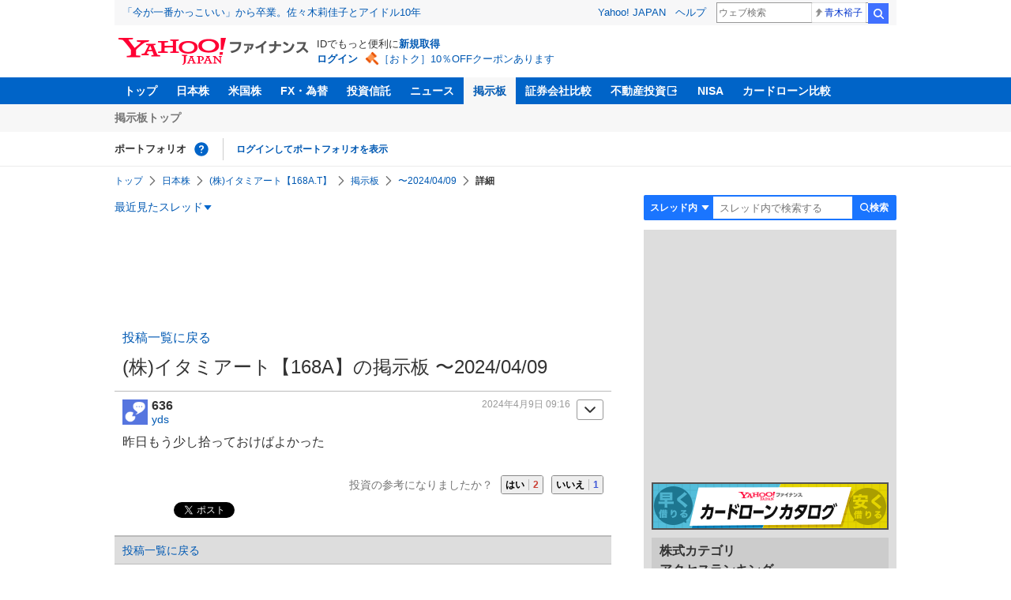

--- FILE ---
content_type: text/html; charset=utf-8
request_url: https://www.google.com/recaptcha/api2/aframe
body_size: 266
content:
<!DOCTYPE HTML><html><head><meta http-equiv="content-type" content="text/html; charset=UTF-8"></head><body><script nonce="XmsNrKRaOEm1vIs7QFoSag">/** Anti-fraud and anti-abuse applications only. See google.com/recaptcha */ try{var clients={'sodar':'https://pagead2.googlesyndication.com/pagead/sodar?'};window.addEventListener("message",function(a){try{if(a.source===window.parent){var b=JSON.parse(a.data);var c=clients[b['id']];if(c){var d=document.createElement('img');d.src=c+b['params']+'&rc='+(localStorage.getItem("rc::a")?sessionStorage.getItem("rc::b"):"");window.document.body.appendChild(d);sessionStorage.setItem("rc::e",parseInt(sessionStorage.getItem("rc::e")||0)+1);localStorage.setItem("rc::h",'1769147119480');}}}catch(b){}});window.parent.postMessage("_grecaptcha_ready", "*");}catch(b){}</script></body></html>

--- FILE ---
content_type: text/javascript; charset=UTF-8
request_url: https://yads.yjtag.yahoo.co.jp/tag?s=11939_16523&fr_id=yads_5678289-3&p_elem=ad_11939_16523&type=finance_pc_stocks_cm&u=https%3A%2F%2Ffinance.yahoo.co.jp%2Fcm%2Fmessage%2F1835689%2F0a683f177ddaf43abc99a73a63685e59%2F1%2F636&pv_ts=1769147114927&suid=54c90f9f-162f-4ba1-b05e-c1f4eb706802
body_size: 989
content:
yadsDispatchDeliverProduct({"dsCode":"11939_16523","patternCode":"11939_16523-148796","outputType":"js_frame","targetID":"ad_11939_16523","requestID":"9534b513e77506192dc862f9764ee3f5","products":[{"adprodsetCode":"11939_16523-148796-162329","adprodType":4,"adTag":"<script onerror='YJ_YADS.passback()' type='text/javascript' src='//static.criteo.net/js/ld/publishertag.js'></script><script type='text/javascript'>var Criteo = Criteo || {};Criteo.events = Criteo.events || [];Criteo.events.push(function(){Criteo.DisplayAd({'zoneid':49378,'async': false})});</script>","width":"300","height":"250"},{"adprodsetCode":"11939_16523-148796-162330","adprodType":3,"adTag":"<script onerror='YJ_YADS.passback()' src='https://yads.yjtag.yahoo.co.jp/yda?adprodset=11939_16523-148796-162330&cb=1769147117168&p_elem=ad_11939_16523&pv_id=9534b513e77506192dc862f9764ee3f5&suid=54c90f9f-162f-4ba1-b05e-c1f4eb706802&type=finance_pc_stocks_cm&u=https%3A%2F%2Ffinance.yahoo.co.jp%2Fcm%2Fmessage%2F1835689%2F0a683f177ddaf43abc99a73a63685e59%2F1%2F636' type='text/javascript'></script>","width":"300","height":"250","iframeFlag":0},{"adprodsetCode":"11939_16523-148796-162331","adprodType":5,"adTag":"<a href=\"https://donation.yahoo.co.jp/?cpt_n=filler&cpt_m=banner&cpt_s=yj&cpt_c=filler_banner_yj_300250\" target=\"_top\">\n  <img src=\"//s.yimg.jp/adv/yahoo/20161005test/8a701b176c_donation_bnr_300250.jpg\" width=\"300\" height=\"250\" border=\"0\">\n  </img>\n</a>","width":"300","height":"250"}],"measurable":1,"frameTag":"<div style=\"text-align:center;\"><iframe src=\"https://s.yimg.jp/images/listing/tool/yads/yads-iframe.html?s=11939_16523&fr_id=yads_5678289-3&p_elem=ad_11939_16523&type=finance_pc_stocks_cm&u=https%3A%2F%2Ffinance.yahoo.co.jp%2Fcm%2Fmessage%2F1835689%2F0a683f177ddaf43abc99a73a63685e59%2F1%2F636&pv_ts=1769147114927&suid=54c90f9f-162f-4ba1-b05e-c1f4eb706802\" style=\"border:none;clear:both;display:block;margin:auto;overflow:hidden\" allowtransparency=\"true\" data-resize-frame=\"true\" frameborder=\"0\" height=\"250\" id=\"yads_5678289-3\" name=\"yads_5678289-3\" scrolling=\"no\" title=\"Ad Content\" width=\"300\" allow=\"fullscreen; attribution-reporting\" allowfullscreen loading=\"eager\" ></iframe></div>"});

--- FILE ---
content_type: text/javascript; charset=UTF-8
request_url: https://yads.yjtag.yahoo.co.jp/tag?s=79414_16447&fr_id=yads_1597950-4&p_elem=ad_79414_16447&type=finance_pc_stocks_cm&u=https%3A%2F%2Ffinance.yahoo.co.jp%2Fcm%2Fmessage%2F1835689%2F0a683f177ddaf43abc99a73a63685e59%2F1%2F636&pv_ts=1769147114927&suid=54c90f9f-162f-4ba1-b05e-c1f4eb706802
body_size: 986
content:
yadsDispatchDeliverProduct({"dsCode":"79414_16447","patternCode":"79414_16447-121417","outputType":"js_frame","targetID":"ad_79414_16447","requestID":"b1b7a0283ad70845750a2014dcaccab3","products":[{"adprodsetCode":"79414_16447-121417-132624","adprodType":4,"adTag":"<script onerror='YJ_YADS.passback()' type='text/javascript' src='//static.criteo.net/js/ld/publishertag.js'></script><script type='text/javascript'>var Criteo = Criteo || {};Criteo.events = Criteo.events || [];Criteo.events.push(function(){Criteo.DisplayAd({'zoneid':66983,'async': false})});</script>","width":"300","height":"250"},{"adprodsetCode":"79414_16447-121417-132625","adprodType":3,"adTag":"<script onerror='YJ_YADS.passback()' src='https://yads.yjtag.yahoo.co.jp/yda?adprodset=79414_16447-121417-132625&cb=1769147118564&p_elem=ad_79414_16447&pv_id=b1b7a0283ad70845750a2014dcaccab3&suid=54c90f9f-162f-4ba1-b05e-c1f4eb706802&type=finance_pc_stocks_cm&u=https%3A%2F%2Ffinance.yahoo.co.jp%2Fcm%2Fmessage%2F1835689%2F0a683f177ddaf43abc99a73a63685e59%2F1%2F636' type='text/javascript'></script>","width":"300","height":"250","iframeFlag":0},{"adprodsetCode":"79414_16447-121417-132626","adprodType":5,"adTag":"<a href=\"https://donation.yahoo.co.jp/?cpt_n=filler&cpt_m=banner&cpt_s=yj&cpt_c=filler_banner_yj_300250\" target=\"_top\">\n  <img src=\"//s.yimg.jp/adv/yahoo/20161005test/8a701b176c_donation_bnr_300250.jpg\" width=\"300\" height=\"250\" border=\"0\">\n  </img>\n</a>","width":"300","height":"250"}],"measurable":1,"frameTag":"<div style=\"text-align:center;\"><iframe src=\"https://s.yimg.jp/images/listing/tool/yads/yads-iframe.html?s=79414_16447&fr_id=yads_1597950-4&p_elem=ad_79414_16447&type=finance_pc_stocks_cm&u=https%3A%2F%2Ffinance.yahoo.co.jp%2Fcm%2Fmessage%2F1835689%2F0a683f177ddaf43abc99a73a63685e59%2F1%2F636&pv_ts=1769147114927&suid=54c90f9f-162f-4ba1-b05e-c1f4eb706802\" style=\"border:none;clear:both;display:block;margin:auto;overflow:hidden\" allowtransparency=\"true\" data-resize-frame=\"true\" frameborder=\"0\" height=\"250\" id=\"yads_1597950-4\" name=\"yads_1597950-4\" scrolling=\"no\" title=\"Ad Content\" width=\"300\" allow=\"fullscreen; attribution-reporting\" allowfullscreen loading=\"eager\" ></iframe></div>"});

--- FILE ---
content_type: text/javascript; charset=UTF-8
request_url: https://yads.yjtag.yahoo.co.jp/tag?s=11939_16523&fr_id=yads_5678289-3&p_elem=ad_11939_16523&type=finance_pc_stocks_cm&u=https%3A%2F%2Ffinance.yahoo.co.jp%2Fcm%2Fmessage%2F1835689%2F0a683f177ddaf43abc99a73a63685e59%2F1%2F636&pv_ts=1769147114927&suid=54c90f9f-162f-4ba1-b05e-c1f4eb706802
body_size: 988
content:
yadsDispatchDeliverProduct({"dsCode":"11939_16523","patternCode":"11939_16523-148796","outputType":"js_frame","targetID":"ad_11939_16523","requestID":"095c2b35da3fd223050e83841175ddbd","products":[{"adprodsetCode":"11939_16523-148796-162329","adprodType":4,"adTag":"<script onerror='YJ_YADS.passback()' type='text/javascript' src='//static.criteo.net/js/ld/publishertag.js'></script><script type='text/javascript'>var Criteo = Criteo || {};Criteo.events = Criteo.events || [];Criteo.events.push(function(){Criteo.DisplayAd({'zoneid':49378,'async': false})});</script>","width":"300","height":"250"},{"adprodsetCode":"11939_16523-148796-162330","adprodType":3,"adTag":"<script onerror='YJ_YADS.passback()' src='https://yads.yjtag.yahoo.co.jp/yda?adprodset=11939_16523-148796-162330&cb=1769147118641&p_elem=ad_11939_16523&pv_id=095c2b35da3fd223050e83841175ddbd&suid=54c90f9f-162f-4ba1-b05e-c1f4eb706802&type=finance_pc_stocks_cm&u=https%3A%2F%2Ffinance.yahoo.co.jp%2Fcm%2Fmessage%2F1835689%2F0a683f177ddaf43abc99a73a63685e59%2F1%2F636' type='text/javascript'></script>","width":"300","height":"250","iframeFlag":0},{"adprodsetCode":"11939_16523-148796-162331","adprodType":5,"adTag":"<a href=\"https://donation.yahoo.co.jp/?cpt_n=filler&cpt_m=banner&cpt_s=yj&cpt_c=filler_banner_yj_300250\" target=\"_top\">\n  <img src=\"//s.yimg.jp/adv/yahoo/20161005test/8a701b176c_donation_bnr_300250.jpg\" width=\"300\" height=\"250\" border=\"0\">\n  </img>\n</a>","width":"300","height":"250"}],"measurable":1,"frameTag":"<div style=\"text-align:center;\"><iframe src=\"https://s.yimg.jp/images/listing/tool/yads/yads-iframe.html?s=11939_16523&fr_id=yads_5678289-3&p_elem=ad_11939_16523&type=finance_pc_stocks_cm&u=https%3A%2F%2Ffinance.yahoo.co.jp%2Fcm%2Fmessage%2F1835689%2F0a683f177ddaf43abc99a73a63685e59%2F1%2F636&pv_ts=1769147114927&suid=54c90f9f-162f-4ba1-b05e-c1f4eb706802\" style=\"border:none;clear:both;display:block;margin:auto;overflow:hidden\" allowtransparency=\"true\" data-resize-frame=\"true\" frameborder=\"0\" height=\"250\" id=\"yads_5678289-3\" name=\"yads_5678289-3\" scrolling=\"no\" title=\"Ad Content\" width=\"300\" allow=\"fullscreen; attribution-reporting\" allowfullscreen loading=\"eager\" ></iframe></div>"});

--- FILE ---
content_type: text/javascript; charset=UTF-8
request_url: https://yads.yjtag.yahoo.co.jp/tag?s=56739_15736&fr_id=yads_310359-1&p_elem=ad_56739_15736&type=finance_pc_stocks_cm&u=https%3A%2F%2Ffinance.yahoo.co.jp%2Fcm%2Fmessage%2F1835689%2F0a683f177ddaf43abc99a73a63685e59%2F1%2F636&pv_ts=1769147114927&suid=54c90f9f-162f-4ba1-b05e-c1f4eb706802
body_size: 862
content:
yadsDispatchDeliverProduct({"dsCode":"56739_15736","patternCode":"56739_15736-682202","outputType":"js_frame","targetID":"ad_56739_15736","requestID":"11660c4d52ae79f39fa1ce38700edae4","products":[{"adprodsetCode":"56739_15736-682202-721159","adprodType":4,"adTag":"<script onerror='YJ_YADS.passback()' type='text/javascript' src='//static.criteo.net/js/ld/publishertag.js'></script><script type='text/javascript'>var Criteo = Criteo || {};Criteo.events = Criteo.events || [];Criteo.events.push(function(){Criteo.DisplayAd({'zoneid':1709851,'async': false})});</script>","width":"600","height":"200"},{"adprodsetCode":"56739_15736-682202-721160","adprodType":3,"adTag":"<script onerror='YJ_YADS.passback()' src='https://yads.yjtag.yahoo.co.jp/yda?adprodset=56739_15736-682202-721160&cb=1769147117167&p_elem=ad_56739_15736&pv_id=11660c4d52ae79f39fa1ce38700edae4&suid=54c90f9f-162f-4ba1-b05e-c1f4eb706802&type=finance_pc_stocks_cm&u=https%3A%2F%2Ffinance.yahoo.co.jp%2Fcm%2Fmessage%2F1835689%2F0a683f177ddaf43abc99a73a63685e59%2F1%2F636' type='text/javascript'></script>","width":"100%","height":"250","iframeFlag":0}],"measurable":1,"frameTag":"<div style=\"text-align:center;\"><iframe src=\"https://s.yimg.jp/images/listing/tool/yads/yads-iframe.html?s=56739_15736&fr_id=yads_310359-1&p_elem=ad_56739_15736&type=finance_pc_stocks_cm&u=https%3A%2F%2Ffinance.yahoo.co.jp%2Fcm%2Fmessage%2F1835689%2F0a683f177ddaf43abc99a73a63685e59%2F1%2F636&pv_ts=1769147114927&suid=54c90f9f-162f-4ba1-b05e-c1f4eb706802\" style=\"border:none;clear:both;display:block;margin:auto;overflow:hidden\" allowtransparency=\"true\" data-resize-frame=\"true\" frameborder=\"0\" height=\"200\" id=\"yads_310359-1\" name=\"yads_310359-1\" scrolling=\"no\" title=\"Ad Content\" width=\"600\" allow=\"fullscreen; attribution-reporting\" allowfullscreen loading=\"eager\" ></iframe></div>"});

--- FILE ---
content_type: text/javascript; charset=UTF-8
request_url: https://yads.yjtag.yahoo.co.jp/tag?s=79414_16447&fr_id=yads_1597950-4&p_elem=ad_79414_16447&type=finance_pc_stocks_cm&u=https%3A%2F%2Ffinance.yahoo.co.jp%2Fcm%2Fmessage%2F1835689%2F0a683f177ddaf43abc99a73a63685e59%2F1%2F636&pv_ts=1769147114927&suid=54c90f9f-162f-4ba1-b05e-c1f4eb706802
body_size: 987
content:
yadsDispatchDeliverProduct({"dsCode":"79414_16447","patternCode":"79414_16447-121417","outputType":"js_frame","targetID":"ad_79414_16447","requestID":"99992e11e2c6fd873ccd563073132b4f","products":[{"adprodsetCode":"79414_16447-121417-132624","adprodType":4,"adTag":"<script onerror='YJ_YADS.passback()' type='text/javascript' src='//static.criteo.net/js/ld/publishertag.js'></script><script type='text/javascript'>var Criteo = Criteo || {};Criteo.events = Criteo.events || [];Criteo.events.push(function(){Criteo.DisplayAd({'zoneid':66983,'async': false})});</script>","width":"300","height":"250"},{"adprodsetCode":"79414_16447-121417-132625","adprodType":3,"adTag":"<script onerror='YJ_YADS.passback()' src='https://yads.yjtag.yahoo.co.jp/yda?adprodset=79414_16447-121417-132625&cb=1769147117403&p_elem=ad_79414_16447&pv_id=99992e11e2c6fd873ccd563073132b4f&suid=54c90f9f-162f-4ba1-b05e-c1f4eb706802&type=finance_pc_stocks_cm&u=https%3A%2F%2Ffinance.yahoo.co.jp%2Fcm%2Fmessage%2F1835689%2F0a683f177ddaf43abc99a73a63685e59%2F1%2F636' type='text/javascript'></script>","width":"300","height":"250","iframeFlag":0},{"adprodsetCode":"79414_16447-121417-132626","adprodType":5,"adTag":"<a href=\"https://donation.yahoo.co.jp/?cpt_n=filler&cpt_m=banner&cpt_s=yj&cpt_c=filler_banner_yj_300250\" target=\"_top\">\n  <img src=\"//s.yimg.jp/adv/yahoo/20161005test/8a701b176c_donation_bnr_300250.jpg\" width=\"300\" height=\"250\" border=\"0\">\n  </img>\n</a>","width":"300","height":"250"}],"measurable":1,"frameTag":"<div style=\"text-align:center;\"><iframe src=\"https://s.yimg.jp/images/listing/tool/yads/yads-iframe.html?s=79414_16447&fr_id=yads_1597950-4&p_elem=ad_79414_16447&type=finance_pc_stocks_cm&u=https%3A%2F%2Ffinance.yahoo.co.jp%2Fcm%2Fmessage%2F1835689%2F0a683f177ddaf43abc99a73a63685e59%2F1%2F636&pv_ts=1769147114927&suid=54c90f9f-162f-4ba1-b05e-c1f4eb706802\" style=\"border:none;clear:both;display:block;margin:auto;overflow:hidden\" allowtransparency=\"true\" data-resize-frame=\"true\" frameborder=\"0\" height=\"250\" id=\"yads_1597950-4\" name=\"yads_1597950-4\" scrolling=\"no\" title=\"Ad Content\" width=\"300\" allow=\"fullscreen; attribution-reporting\" allowfullscreen loading=\"eager\" ></iframe></div>"});